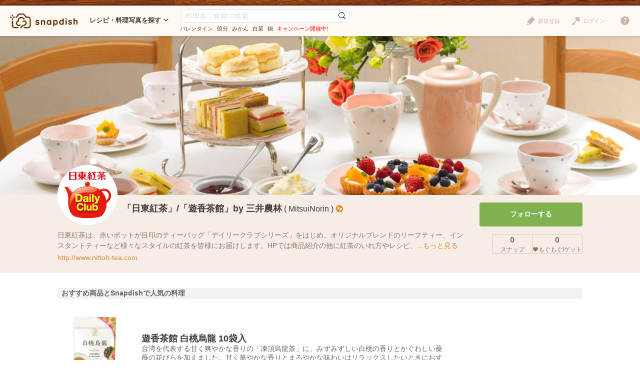

--- FILE ---
content_type: text/html; charset=UTF-8
request_url: https://snapdish.jp/user/MitsuiNorin
body_size: 14118
content:
<!DOCTYPE html>
<html lang="ja">
<head prefix="og: http://ogp.me/ns# fb: http://ogp.me/ns/fb# article: http://ogp.me/ns/article#">
<!-- Google Tag Manager -->
<link rel="stylesheet" href="/static/v4/pc/css/v3_pc.css?v=20160125"><link rel="stylesheet" href="/static/v4/pc/css/v4_pc.css?v=20230701"><link rel="stylesheet" href="/v3/pc/css/jquery-ui-1.10.4.custom.css?v=20151221"><style>.user-detail__count{color:#897364}.user__wrapper{background-color:#fff;padding:20px 0 20px}.user__title{color:#666;font-weight:bold;padding:2px 0 2px 8px;margin-bottom:15px;font-size:14px;background-color:#f2f2f2}.user__block{display:table;padding-bottom:10px}.user__block-image{display:table-cell;width:278px;padding-right:20px}.user__block-image img{width:258px}.user__block-image-product{display:table-cell;width:170px;padding-right:20px}.user__block-image-product img{width:150px}.user__block-text{display:table-cell;vertical-align:middle;width:514px;padding-right:20px}.user__block-text-product{display:table-cell;vertical-align:middle;width:630px;padding-right:20px}.user__block-text-upper{font-weight:bold;color:#423a35;font-size:18px}.user__block-text-upper a{color:#423a35}.user__block-text-upper a:hover{text-decoration:underline}.user__block-text-lower{color:#666;font-size:14px}.user__block-link{display:table-cell;vertical-align:bottom;width:258px}.user__block-link-relative{position:relative}.user__block-link a{display:block;width:100%;padding:8px 0;color:#d7893c;border:1px solid #d7893c;border-radius:4px;text-decoration:none;text-align:center}.user__block-link a:hover{background-color:#d7893c;color:#fff}.user__block-link a i{position:absolute;font-size:20px;top:50%;right:0;margin-top:-10px}.user__block-link a:hover i{color:#fff}.user__open-trigger{margin:20px 0;text-align:center}.user__open-trigger a{display:block;cursor:pointer;border:dashed 1px #999;color:#999;border-radius:5px;padding:20px 0}.user__open-trigger a:hover{background-color:#ebebeb;text-decoration:none}section.user__product{border-bottom:dashed 1px #b2b2b2;padding-top:15px}.user__products section.user__product:last-of-type{border-bottom:1px solid #fff}.article-list.list--user .article,.article-list.list--user .campaign,.article-list.list--user .product{width:258px;margin-right:6px}.article__image a{height:189px;background-repeat:no-repeat;position:relative;overflow:hidden}.article__image a img{position:absolute;top:50%;bottom:50%;margin:auto;height:auto}.article__user{margin-top:-22.5px;padding:0 15px}.article__user .user__icon img{width:45px;height:45px}.article__user .user__name{left:64px;bottom:1px}.article__summary{padding:6px 15px}.article__name a{color:#423a35}.article__name a:hover{text-decoration:underline}.article__recipe a{color:#d3a433}.article__count{right:15px}</style><script>(function(w,d,s,l,i){w[l]=w[l]||[];w[l].push({'gtm.start':new Date().getTime(),event:'gtm.js'});var f=d.getElementsByTagName(s)[0],j=d.createElement(s),dl=l!='dataLayer'?'&l='+l:'';j.async=true;j.src='https://www.googletagmanager.com/gtm.js?id='+i+dl;f.parentNode.insertBefore(j,f);})(window,document,'script','dataLayer','GTM-NHD5SB');</script>
<!-- End Google Tag Manager -->
<!-- Clarity tracking code for https://snapdish.jp/ -->
<script>(function(c,l,a,r,i,t,y){c[a]=c[a]||function(){(c[a].q=c[a].q||[]).push(arguments)};t=l.createElement(r);t.async=1;t.src="https://www.clarity.ms/tag/"+i+"?ref=bwt";y=l.getElementsByTagName(r)[0];y.parentNode.insertBefore(t,y);})(window,document,"clarity","script","hy4udg4wez");</script>
<!-- End Clarity tracking code for https://snapdish.jp/ -->
<meta charset="utf-8">
<!--[if lt IE 9]><meta http-equiv="X-UA-Compatible" content="IE=edge, chrome=1"><![endif]-->
<title>「日東紅茶」/「遊香茶館」by 三井農林(MitsuiNorin)さんのSnapdishの料理写真・レシピ投稿一覧</title>
<link title="SnapDish[お料理ニュース]" href="https://snapdish.jp/rss/pickup.rss" rel="alternate" type="application/rss+xml">
<meta name="description" content="「日東紅茶」/「遊香茶館」by 三井農林(MitsuiNorin)さんのSnapdishの料理写真・レシピ投稿一覧ページです。「日東紅茶は、赤いポットが目印のティーバッグ「デイリークラブシリーズ」をはじめ、オリジナルブレンドのリーフティー、インスタントティーなど様々なスタイルの紅茶を皆様にお届けします。HPでは商品紹介の他に紅茶のいれ方やレシピ、オリジナルキャラクター「くまのちゃたろう」と「ちゅう太」の楽しいページも公開しています。」">
<meta name="keywords" content="レシピ,料理,まとめ,アイデア,人気,無料,カメラ,アプリ,スナップディッシュ,すなっぷでぃっしゅ">
<meta name="author" content="Snapdish, Inc.">
<meta name="google-site-verification" content="xrWMCV-5fEnMbNZBZ5TzaJeQXB5SZu4NXX9jxadzGQI"/>
<meta name="apple-itunes-app" content="app-id=439571223">
<meta name="google-play-app" content="app-id=com.vuzz.snapdish">
<link rel="alternate" href="android-app://com.vuzz.snapdish/snapdish/profile?id=55079eb45936165f989343ff"/>
<link rel="alternate" href="ios-app://439571223/profile?id=55079eb45936165f989343ff"/>
<script type="application/ld+json">
{
"@context": "http://schema.org",
"@type": "WebSite",
"url": "https://snapdish.jp/",
"potentialAction": {
"@type": "SearchAction",
"target": "https://snapdish.jp/search/{keyword}",
"query-input": "required name=keyword"
}
}
</script>
<meta property="fb:pages" content="163376383715846"/>
<meta property="fb:app_id" content="167448629982262">
<meta property="og:title" content="「日東紅茶」/「遊香茶館」by 三井農林(MitsuiNorin)さんのSnapdishの料理写真・レシピ投稿一覧です。 | Snapdish[スナップディッシュ]">
<meta property="og:description" content="「日東紅茶」/「遊香茶館」by 三井農林(MitsuiNorin)さんのプロフィールです。「日東紅茶は、赤いポットが目印のティーバッグ「デイリークラブシリーズ」をはじめ、オリジナルブレンドのリーフティー、インスタントティーなど様々なスタイルの紅茶を皆様にお届けします。HPでは商品紹介の他に紅茶のいれ方やレシピ、オリジナルキャラクター「くまのちゃたろう」と「ちゅう太」の楽しいページも公開しています。」みんなのレシピ（作り方）・料理写真、まとめ投稿が2000万超。人気やお気に入りの料理アイデアを集めて、お料理の参考にできる。料理写真をおいしく加工できる無料カメラアプリで、自分のレシピや料理写真を記録・公開することもできる。">
<meta property="og:site_name" content="レシピと献立アイデア2900万皿のAI料理カメラアプリ | Snapdish">
<meta property="og:type" content="article">
<meta property="og:url" content="https://snapdish.jp/MitsuiNorin">
<meta property="og:image" content="https://s3-ap-northeast-1.amazonaws.com/snpd-tokyo-user-profile-icon/55079eb45936165f989343ff.jpg">
<meta name="twitter:site" content="@SnapDishJP">
<meta name="twitter:domain" content="https://snapdish.co/user/MitsuiNorin">
<script type="application/ld+json">
{
"@context": "https://schema.org",
"@type": "BreadcrumbList",
"itemListElement": [
{
"@type": "ListItem",
"position": 1,
"name": "ホーム",
"item": "https://snapdish.jp/"
}
,{
"@type": "ListItem",
"position": 2,
"name": "「「日東紅茶」/「遊香茶館」by 三井農林」さんの料理写真/レシピ",
"item": "https://snapdish.jp/user/MitsuiNorin"
}
]
}
</script>
<meta name="robots" content="noindex,nofollow">
<meta http-equiv="Pragma" content="no-cache">
<meta http-equiv="Cache-Control" content="no-cache">
<meta http-equiv="Expires" content="Thu, 01 Dec 1994 16:00:00 GMT">
<link title="「日東紅茶」/「遊香茶館」by 三井農林さんのレシピ投稿|Snapdish" href="https://snapdish.jp/user/55079eb45936165f989343ff/recipe.rss" rel="alternate" type="application/rss+xml">
<link title="「日東紅茶」/「遊香茶館」by 三井農林さんの料理写真投稿|Snapdish" href="https://snapdish.jp/user/55079eb45936165f989343ff.rss" rel="alternate" type="application/rss+xml">
<link rel="canonical" href="https://snapdish.jp/user/MitsuiNorin">
<link href='/osd.xml' rel='search' title='SnapDish' type='application/opensearchdescription+xml'>
<script>(function(i,s,o,g,r,a,m){i['GoogleAnalyticsObject']=r;i[r]=i[r]||function(){(i[r].q=i[r].q||[]).push(arguments)},i[r].l=1*new Date();a=s.createElement(o),m=s.getElementsByTagName(o)[0];a.async=1;a.src=g;m.parentNode.insertBefore(a,m)})(window,document,'script','//www.google-analytics.com/analytics.js','ga');ga('create','UA-39316611-15','auto');ga('require','displayfeatures');ga('set','dimension1','notlogin');ga('send','pageview',{'page':'/user/MitsuiNorin'});</script>
<!-- Facebook Pixel Code -->
<script>!function(f,b,e,v,n,t,s){if(f.fbq)return;n=f.fbq=function(){n.callMethod?n.callMethod.apply(n,arguments):n.queue.push(arguments)};if(!f._fbq)f._fbq=n;n.push=n;n.loaded=!0;n.version='2.0';n.queue=[];t=b.createElement(e);t.async=!0;t.src=v;s=b.getElementsByTagName(e)[0];s.parentNode.insertBefore(t,s)}(window,document,'script','https://connect.facebook.net/en_US/fbevents.js');fbq('init','843986018998617');fbq('track','PageView');</script>
<noscript><img height="1" width="1" style="display:none" src="https://www.facebook.com/tr?id=843986018998617&ev=PageView&noscript=1"/></noscript>
<!-- End Facebook Pixel Code -->
</head>
<body>
<!-- Google Tag Manager (noscript) -->
<noscript><iframe src="https://www.googletagmanager.com/ns.html?id=GTM-NHD5SB" height="0" width="0" style="display:none;visibility:hidden"></iframe></noscript>
<!-- End Google Tag Manager (noscript) -->
<script>fbq('track','ViewContent',{content_ids:'「日東紅茶」/「遊香茶館」by 三井農林(MitsuiNorin)さんのSnapdishの料理写真・レシピ投稿一覧'});</script>
<header class="header">
<div class="header__logo">
<a href="/" title="SnapDish Food Camera"></a>
</div>
<nav class="header__nav">
<div class="nav__title">レシピ・料理写真を探す<i class="icon-down-open-mini"></i></div>
<div class="nav__body">
<div class="nav__inner">
<div class="nav__group">
<div class="group__title"><i class="icon-sd-recipe"></i>人気と新着のレシピ・料理写真</div>
<ul class="group__list">
<li><a href="/popular/homemade">人気の手料理</a></li>
<li><a href="/popular/recipes">人気のレシピ</a></li>
<li><a href="/popular/cookedit">人気のつくフォト</a></li>
<li><a href="/officials">おすすめ公式アカウント</a></li>
<li><a href="/recently">みんなの新着料理</a></li>
</ul>
</div>
<div class="nav__group">
<div class="group__title"><i class="icon-sd-category02"></i>人気のカテゴリ</div>
<ul class="group__list">
<li><a href="/dir/1585">キャラ弁</a></li>
<li><a href="/dir/1767">旬野菜（夏）</a></li>
<li><a href="/dir/712">お弁当</a></li>
<li><a href="/dir/715">簡単料理</a></li>
<li><a href="/dir/716">ヘルシー/ダイエット</a></li>
<li><a href="/dir/717">節約料理</a></li>
</ul>
<ul class="group__list">
<li><a href="/dir/718">お菓子</a></li>
<li><a href="/dir/714">キャラクター</a></li>
<li><a href="/dir/713">お誕生日</a></li>
<li><a href="/dir/96">パスタ</a></li>
<li><a href="/dir/719">ケーキ</a></li>
<li class="nav__more"><a href="/dir/">カテゴリ一覧</a></li>
</ul>
</div>
<div class="nav__group">
<div class="group__title"><i class="icon-sd-book"></i>人気のレシピ・料理まとめ</div>
<ul class="group__list">
<li><a href="/books/695f64398ad79a541f6055a2/">旬を食べよう！みかん活用大辞典</a></li>
<li><a href="/books/694ce465103b988332793b01/">お正月太り解消！リセットごはん♪</a></li>
<li><a href="/books/694ce8fe723f14bf14a82512/">【第2弾】パーティーシーズンはチーズを楽</a></li>
<li><a href="/books/6943b3f8ca2b70ab18d9df4e/">知れば選びたくなる！【アメリカ産SSAP</a></li>
<li><a href="/books/6940eb6649fcb1b5f48ce3e3/">1年のご褒美♡贅沢おうちごはん♪</a></li>
<li class="nav__more"><a href="/books/">レシピ・料理まとめ一覧</a></li>
</ul>
</div>
</div>
</div>
</nav><!-- /.header__nav -->
<div class="header__search">
<div id="search-form" itemscope itemtype="http://schema.org/WebSite">
<meta itemprop="url" content="https://snapdish.jp/">
<form action="/search/" method="GET" itemprop="potentialAction" itemscope itemtype="http://schema.org/SearchAction">
<meta itemprop="target" content="https://snapdish.jp/search/?keyword={keyword}">
<input type="text" name="keyword" placeholder="料理名、食材で検索" value="" itemprop="query-input" required>
<button type="submit"><i class="icon-sd-search02"></i></button>
</form>
<div class="search__keyword">
<ul class="hdSeasonal">
<li class="word"><a href="/search/%E3%83%90%E3%83%AC%E3%83%B3%E3%82%BF%E3%82%A4%E3%83%B3" target="_blank">バレンタイン</a></li>
<li class="word"><a href="/search/%E7%AF%80%E5%88%86" target="_blank">節分</a></li>
<li class="word"><a href="/search/%E3%81%BF%E3%81%8B%E3%82%93" target="_blank">みかん</a></li>
<li class="word"><a href="/search/%E7%99%BD%E8%8F%9C" target="_blank">白菜</a></li>
<li class="word"><a href="/search/%E9%8D%8B" target="_blank">鍋</a></li>
</ul>
<div class="keyword__promotion"><a href="/officials/past/case/" class="jQ-track--click" data-track="campaign-page__header"><span style="color:red">キャンペーン開催中!</span></a></div>
</div>
</div>
</div><!-- /.header__search -->
<div class="header__menu">
<div class="header__login is-notlogin">
<a href="/login/" class="jQ-login"><i class="icon-sd-login"></i>ログイン</a>
</div>
<div class="header__signup is-notlogin">
<span class="jQ-signup">
<i class="icon-sd-signup"></i>新規登録
</span>
</div>
<div class="header__loginmenu">
<div class="header__mymenu is-login">
<img id="myicon" src="" alt=""><span class="mymenu__name jQ-myprofile-name"></span>
<div class="mymenu__body">
<ul class="mymenu__list">
<li><a href="/feed">フィード</a></li>
<li><a class="jQ-myprofile-link">プロフィール</a></li>
<li><a href="https://snapdish.jp/settings/">設定</a></li>
<li><a href="/plugin/me">プラグイン設定</a></li>
<li><span class="jQ-logout">ログアウト</span></li>
</ul>
</div>
</div>
</div>
</div>
<div class="header__help">
<i class="icon-sd-help"></i>
<div class="help__body">
<ul class="help__list">
<li><a href="https://corp.snapdish.jp/service/">Snapdishについて</a></li>
<li><a href="/get_app/">無料アプリをダウンロード</a></li>
<li class="separate"><a href="http://www.facebook.com/SnapDish" target="_blank">Facebook</a></li>
<li><a href="https://twitter.com/snapdish" target="_blank">Twitter</a></li>
<li><a href="https://jp.pinterest.com/snapdishfoodcam/">Pinterest</a></li>
<li class="separate"><a href="/privacy.html">プライバシー</a></li>
<li><a href="/terms.html">規約</a></li>
<li class="separate"><a href="/guideline.html">ガイドライン</a></li>
<li><a href="https://snapdish.zendesk.com/hc/ja" target="_blank">ヘルプ</a></li>
<li class="separate select-language jQ-selectLanguage--header">
Language : 日本語
<ul class="language__list">
<li class="jQ-lang--ja">日本語</li>
<li class="jQ-lang--en">English</li>
</ul>
</li>
</ul>
</div>
</div>
</header>
<div class="wrap">
<div id="contents" class="p-user">
<div class="user-image" style="background-image:url(https://s3-ap-northeast-1.amazonaws.com/snpd-tokyo-user-profile-cover/55079eb45936165f989343ff.jpg?1769027777.26)"></div>
<div class="user-detail">
<div class="user-detail__info">
<div class="user-detail__icon" style="width: 120px; height: 120px; overflow: hidden; border-radius: 50%; background-color: #ffffff;">
<img src="https://s3-ap-northeast-1.amazonaws.com/snpd-tokyo-user-profile-icon/55079eb45936165f989343ff.jpg" alt="「日東紅茶」/「遊香茶館」by 三井農林" title="「日東紅茶」/「遊香茶館」by 三井農林" style="width: 100%; height: 100%; object-fit: cover;" onerror="this.onerror=null; this.src='https://cdn.snapdish.co/photo/user/user_default_icon/small';">
</div>
<div class="user-detail__account">
<h1 class="user-detail__name">「日東紅茶」/「遊香茶館」by 三井農林</h1>
<div class="user-detail__screenname">( MitsuiNorin )</div>
<div class="user-detail__badge badge--official"><i class="icon-sd-chef"></i></div>
</div>
<div class="user-detail__bio">
日東紅茶は、赤いポットが目印のティーバッグ「デイリークラブシリーズ」をはじめ、オリジナルブレンドのリーフティー、インスタントティーなど様々なスタイルの紅茶を皆様にお届けします。HPでは商品紹介の他に紅茶のいれ方やレシピ、<a class="bio__more jQ-bio-more">...もっと見る</a><span class="bio__continuation is-hidden">オリジナルキャラクター「くまのちゃたろう」と「ちゅう太」の楽しいページも公開しています。</span>
</div>
<div class="user-detail__link">
<div class="link--url"><a href="http://www.nittoh-tea.com" target="_blank" rel="nofollow">http://www.nittoh-tea.com</a></div>
</div>
</div>
<div class="user-detail__btnarea">
<div class="user-detail__follow">
<div class="jQ-follow btn btn--middle btn--follow" data-uid="55079eb45936165f989343ff">フォローする</div>
</div>
<div class="user-detail__count">
<ul>
<li class="detail-count__post">
<span class="count">0</span><br>スナップ
</li>
<li class="detail-count__yummy">
<span class="count">0</span><br><i class="icon-sd-yummy"></i>もぐもぐ!ゲット
</li>
</ul>
</div>
</div>
</div><!-- /.user-detail -->
<div class="user__wrapper">
<div class="contents-body">
<div class="user__title">おすすめ商品とSnapdishで人気の料理</div>
<div class="user__products">
<section class="user__product">
<div class="user__block">
<div class="user__block-image-product"><a href="/p/5a8410ddb692b1065bcc2a4f"><img src="https://s3-ap-northeast-1.amazonaws.com/snpd-tokyo-official-product-img/5a8410ddb692b1065bcc2a4f_orig.jpg"></a></div>
<div class="user__block-text-product">
<div class="user__block-text-upper"><a href="/p/5a8410ddb692b1065bcc2a4f">遊香茶館 白桃烏龍 10袋入</a></div>
<div class="user__block-text-lower">台湾を代表する甘く爽やかな香りの「凍頂烏龍茶」に、みずみずしい白桃の香りとかぐわしい薔薇の花びらを加えました。甘く華やかな香りとまろやかな味わいはリラックスしたいときにおすすめです。アイスティーでもどうぞ。</div>
</div>
<div class="user__block-link">
<div class="user__block-link-relative"><a href="/p/5a8410ddb692b1065bcc2a4f">詳しく見る<i class="icon-right-open-mini"></i></a></div>
</div>
</div>
<div class="article-list list--user" data-endno="{ end_no }">
<article class="article jQ-check" data-did="5ac822404790180642c5eabb">
<div class="article__image">
<a href="/d/G1P4Da" target="_blank">
<img class="lazy" src="//snpd-tokyo-web.s3-ap-northeast-1.amazonaws.com/img/dummy.png" data-original="//cdn.snapdish.co/photo/dish/5ac822404790180642c5eabb/crop/340.webp" alt="「「日東紅茶」/「遊香茶館」by 三井農林」の「遊香茶館 白桃烏龍 10袋入」を使ったSnapdishユーザーさんの料理・レシピ写真:nononkoさんの苺大福　再び😁">
</a>
</div>
<div class="article__user">
<div class="user__icon">
<a href="/user/sakurakoaya31"><img src="//cdn.snapdish.co/photo/user/5257fffe6c1ba00adf35dcba/very_small" onerror="this.onerror=null; this.src='https://cdn.snapdish.co/photo/user/user_default_icon/small';"></a>
</div>
<div class="user__name"><a href="/user/sakurakoaya31">sakurako</a></div>
</div>
<div class="article__summary">
<div class="article__name" data-title="nononkoさんの苺大福　再び😁">
<a href="/d/G1P4Da" target="_blank">nononkoさんの苺大福　再び😁</a>
</div>
<div class="article__comments">またまた苺大福作りました😆😆💓
今回は桜の塩漬けで少...</div>
<div class="article__recipe">
<i class="icon-sd-recipe"></i>
<a href="/d/G1P4Da" target="_blank">レシピをチェック</a>
</div>
</div>
<div class="article__count">
<ul>
<li class="yummy"><i class="icon-sd-yummy"></i>193</li>
<li class="comment"><i class="icon-sd-comment"></i>9</li>
<li class="resnap"><i class="icon-sd-resnap"></i>58</li>
</ul>
</div>
<div class="article__btn">
<ul>
<li id="star-5ac822404790180642c5eabb" class="btn--star jQ-star" data-did="5ac822404790180642c5eabb"><i class="icon-sd-favorite"></i>保存</li>
<li id="yummy-5ac822404790180642c5eabb" class="btn--yummy jQ-yummy" data-did="5ac822404790180642c5eabb"><i class="icon-sd-yummy"></i></li>
</ul>
</div>
</article>
<article class="article jQ-check" data-did="5ab196b5fd541c066b97bddb">
<div class="article__image">
<a href="/d/OPKuLa" target="_blank">
<img class="lazy" src="//snpd-tokyo-web.s3-ap-northeast-1.amazonaws.com/img/dummy.png" data-original="//cdn.snapdish.co/photo/dish/5ab196b5fd541c066b97bddb/crop/340.webp" alt="「「日東紅茶」/「遊香茶館」by 三井農林」の「遊香茶館 白桃烏龍 10袋入」を使ったSnapdishユーザーさんの料理・レシピ写真:白桃烏龍 と💗マシュマロトースト💗">
</a>
</div>
<div class="article__user">
<div class="user__icon">
<a href="/user/usako55"><img src="//cdn.snapdish.co/photo/user/5496c4f14db9b006d6f55eba/very_small" onerror="this.onerror=null; this.src='https://cdn.snapdish.co/photo/user/user_default_icon/small';"></a>
</div>
<div class="user__name"><a href="/user/usako55">usako</a></div>
</div>
<div class="article__summary">
<div class="article__name" data-title="白桃烏龍 と💗マシュマロトースト💗">
<a href="/d/OPKuLa" target="_blank">白桃烏龍 と💗マシュマロトースト💗</a>
</div>
<div class="article__comments">薔薇🌹の香りの烏龍茶と
💗マシュマロトースト💗
気...</div>
</div>
<div class="article__count">
<ul>
<li class="yummy"><i class="icon-sd-yummy"></i>184</li>
<li class="comment"><i class="icon-sd-comment"></i>5</li>
<li class="resnap"><i class="icon-sd-resnap"></i>38</li>
</ul>
</div>
<div class="article__btn">
<ul>
<li id="star-5ab196b5fd541c066b97bddb" class="btn--star jQ-star" data-did="5ab196b5fd541c066b97bddb"><i class="icon-sd-favorite"></i>保存</li>
<li id="yummy-5ab196b5fd541c066b97bddb" class="btn--yummy jQ-yummy" data-did="5ab196b5fd541c066b97bddb"><i class="icon-sd-yummy"></i></li>
</ul>
</div>
</article>
<article class="article jQ-check" data-did="5aae4b28bde897066bc8b571">
<div class="article__image">
<a href="/d/i4mbma" target="_blank">
<img class="lazy" src="//snpd-tokyo-web.s3-ap-northeast-1.amazonaws.com/img/dummy.png" data-original="//cdn.snapdish.co/photo/dish/5aae4b28bde897066bc8b571/crop/340.webp" alt="「「日東紅茶」/「遊香茶館」by 三井農林」の「遊香茶館 白桃烏龍 10袋入」を使ったSnapdishユーザーさんの料理・レシピ写真:三井農林さんご提供『7種類の薫るお茶セット』モニター当選💫 今夜は＊白桃烏龍＊#欲張りワンプレート#車麩のステーキ玉ねぎグリル#絹豆腐と作り置きリメイクちぢみ">
</a>
</div>
<div class="article__user">
<div class="user__icon">
<a href="/user/chiaki3"><img src="//cdn.snapdish.co/photo/user/56eebb3f5445b106e0a2437f/very_small" onerror="this.onerror=null; this.src='https://cdn.snapdish.co/photo/user/user_default_icon/small';"></a>
</div>
<div class="user__name"><a href="/user/chiaki3">chiaki3（平川ちあき）</a></div>
</div>
<div class="article__summary">
<div class="article__name" data-title="三井農林さんご提供『7種類の薫るお茶セット』モニター当選💫 今夜は＊白桃烏龍＊#欲張りワンプレート#車麩のステーキ玉ねぎグリル#絹豆腐と作り置きリメイクちぢみ">
<a href="/d/i4mbma" target="_blank">三井農林さんご提供『7種類の薫るお茶セット』モニター当選💫 今夜は＊白桃烏龍＊#欲張りワンプレート#車麩のステーキ玉ねぎグリル#絹豆腐と作り置きリメイクちぢみ</a>
</div>
<div class="article__comments">今日は完全オフ日でした🏠✨
だぁれもいないけど🌚
誰か帰...</div>
<div class="article__recipe">
<i class="icon-sd-recipe"></i>
<a href="/d/i4mbma" target="_blank">レシピをチェック</a>
</div>
</div>
<div class="article__count">
<ul>
<li class="yummy"><i class="icon-sd-yummy"></i>164</li>
<li class="comment"><i class="icon-sd-comment"></i>3</li>
<li class="resnap"><i class="icon-sd-resnap"></i>43</li>
</ul>
</div>
<div class="article__btn">
<ul>
<li id="star-5aae4b28bde897066bc8b571" class="btn--star jQ-star" data-did="5aae4b28bde897066bc8b571"><i class="icon-sd-favorite"></i>保存</li>
<li id="yummy-5aae4b28bde897066bc8b571" class="btn--yummy jQ-yummy" data-did="5aae4b28bde897066bc8b571"><i class="icon-sd-yummy"></i></li>
</ul>
</div>
</article>
<article class="article jQ-check" data-did="5abc52beb795b0064a1335a9">
<div class="article__image">
<a href="/d/nW4uGa" target="_blank">
<img class="lazy" src="//snpd-tokyo-web.s3-ap-northeast-1.amazonaws.com/img/dummy.png" data-original="//cdn.snapdish.co/photo/dish/5abc52beb795b0064a1335a9/crop/340.webp" alt="「「日東紅茶」/「遊香茶館」by 三井農林」の「遊香茶館 白桃烏龍 10袋入」を使ったSnapdishユーザーさんの料理・レシピ写真:焦がしキャラメルの安納芋スイートポテトタルトとわらび餅のお茶セット(*^^*)">
</a>
</div>
<div class="article__user">
<div class="user__icon">
<a href="/user/sakurakoaya31"><img src="//cdn.snapdish.co/photo/user/5257fffe6c1ba00adf35dcba/very_small" onerror="this.onerror=null; this.src='https://cdn.snapdish.co/photo/user/user_default_icon/small';"></a>
</div>
<div class="user__name"><a href="/user/sakurakoaya31">sakurako</a></div>
</div>
<div class="article__summary">
<div class="article__name" data-title="焦がしキャラメルの安納芋スイートポテトタルトとわらび餅のお茶セット(*^^*)">
<a href="/d/nW4uGa" target="_blank">焦がしキャラメルの安納芋スイートポテトタルトとわらび餅のお茶セット(*^^*)</a>
</div>
<div class="article__comments">お芋のタルト、わらび餅と一緒に白桃烏龍茶と一緒に戴きました���...</div>
<div class="article__recipe">
<i class="icon-sd-recipe"></i>
<a href="/d/nW4uGa" target="_blank">レシピをチェック</a>
</div>
</div>
<div class="article__count">
<ul>
<li class="yummy"><i class="icon-sd-yummy"></i>139</li>
<li class="comment"><i class="icon-sd-comment"></i>7</li>
<li class="resnap"><i class="icon-sd-resnap"></i>45</li>
</ul>
</div>
<div class="article__btn">
<ul>
<li id="star-5abc52beb795b0064a1335a9" class="btn--star jQ-star" data-did="5abc52beb795b0064a1335a9"><i class="icon-sd-favorite"></i>保存</li>
<li id="yummy-5abc52beb795b0064a1335a9" class="btn--yummy jQ-yummy" data-did="5abc52beb795b0064a1335a9"><i class="icon-sd-yummy"></i></li>
</ul>
</div>
</article>
</div>
</section>
<section class="user__product">
<div class="user__block">
<div class="user__block-image-product"><a href="/p/5a84133ee2e1b80658a40854"><img src="https://s3-ap-northeast-1.amazonaws.com/snpd-tokyo-official-product-img/5a84133ee2e1b80658a40854_orig.jpg"></a></div>
<div class="user__block-text-product">
<div class="user__block-text-upper"><a href="/p/5a84133ee2e1b80658a40854">遊香茶館 マスカテルジャスミン 10袋入</a></div>
<div class="user__block-text-lower">緑茶にジャスミンの花を重ねて香り付けした「ジャスミン茶」。華やかなジャスミンの香りにフルーティーな白ワインの香りを加えました。からだを包み込むように広がる香りは、リフレッシュしたいときにおすすめです。アイスティーでもどうぞ。</div>
</div>
<div class="user__block-link">
<div class="user__block-link-relative"><a href="/p/5a84133ee2e1b80658a40854">詳しく見る<i class="icon-right-open-mini"></i></a></div>
</div>
</div>
<div class="article-list list--user" data-endno="{ end_no }">
<article class="article jQ-check" data-did="5aaa82f9d32230060f26343f">
<div class="article__image">
<a href="/d/54z5ma" target="_blank">
<img class="lazy" src="//snpd-tokyo-web.s3-ap-northeast-1.amazonaws.com/img/dummy.png" data-original="//cdn.snapdish.co/photo/dish/5aaa82f9d32230060f26343f/crop/340.webp" alt="「「日東紅茶」/「遊香茶館」by 三井農林」の「遊香茶館 マスカテルジャスミン 10袋入」を使ったSnapdishユーザーさんの料理・レシピ写真:三井農林さんご提供『7種類の薫るお茶セット』モニター当選💫 今夜は＊マスカテルジャスミン＊と有り物ワンプレートと手作りパン🥐✨ 煮物が荷物になってますけど🤭🤣💦">
</a>
</div>
<div class="article__user">
<div class="user__icon">
<a href="/user/chiaki3"><img src="//cdn.snapdish.co/photo/user/56eebb3f5445b106e0a2437f/very_small" onerror="this.onerror=null; this.src='https://cdn.snapdish.co/photo/user/user_default_icon/small';"></a>
</div>
<div class="user__name"><a href="/user/chiaki3">chiaki3（平川ちあき）</a></div>
</div>
<div class="article__summary">
<div class="article__name" data-title="三井農林さんご提供『7種類の薫るお茶セット』モニター当選💫 今夜は＊マスカテルジャスミン＊と有り物ワンプレートと手作りパン🥐✨ 煮物が荷物になってますけど🤭🤣💦">
<a href="/d/54z5ma" target="_blank">三井農林さんご提供『7種類の薫るお茶セット』モニター当選💫 今夜は＊マスカテルジャスミン＊と有り物ワンプレートと手作りパン🥐✨ 煮物が荷物になってますけど🤭🤣💦</a>
</div>
<div class="article__comments">今日はオフ日🏢通院後、母と次女と待ち合ってランチしたり職場...</div>
<div class="article__recipe">
<i class="icon-sd-recipe"></i>
<a href="/d/54z5ma" target="_blank">レシピをチェック</a>
</div>
</div>
<div class="article__count">
<ul>
<li class="yummy"><i class="icon-sd-yummy"></i>155</li>
<li class="comment"><i class="icon-sd-comment"></i>8</li>
<li class="resnap"><i class="icon-sd-resnap"></i>46</li>
</ul>
</div>
<div class="article__btn">
<ul>
<li id="star-5aaa82f9d32230060f26343f" class="btn--star jQ-star" data-did="5aaa82f9d32230060f26343f"><i class="icon-sd-favorite"></i>保存</li>
<li id="yummy-5aaa82f9d32230060f26343f" class="btn--yummy jQ-yummy" data-did="5aaa82f9d32230060f26343f"><i class="icon-sd-yummy"></i></li>
</ul>
</div>
</article>
<article class="article jQ-check" data-did="5a9bbc67218b2c065f7f6e33">
<div class="article__image">
<a href="/d/Djffva" target="_blank">
<img class="lazy" src="//snpd-tokyo-web.s3-ap-northeast-1.amazonaws.com/img/dummy.png" data-original="//cdn.snapdish.co/photo/dish/5a9bbc67218b2c065f7f6e33/crop/340.webp" alt="「「日東紅茶」/「遊香茶館」by 三井農林」の「遊香茶館 マスカテルジャスミン 10袋入」を使ったSnapdishユーザーさんの料理・レシピ写真:遊香茶館 マスカテル ジャスミン☕︎ ×    フィグオランジェ🥖">
</a>
</div>
<div class="article__user">
<div class="user__icon">
<a href="/user/usako55"><img src="//cdn.snapdish.co/photo/user/5496c4f14db9b006d6f55eba/very_small" onerror="this.onerror=null; this.src='https://cdn.snapdish.co/photo/user/user_default_icon/small';"></a>
</div>
<div class="user__name"><a href="/user/usako55">usako</a></div>
</div>
<div class="article__summary">
<div class="article__name" data-title="遊香茶館 マスカテル ジャスミン☕︎ ×    フィグオランジェ🥖">
<a href="/d/Djffva" target="_blank">遊香茶館 マスカテル ジャスミン☕︎ × フィグオランジェ🥖</a>
</div>
<div class="article__comments">ナッツとドライフルーツいっぱいの
田舎パン
焼きたてをこの時...</div>
</div>
<div class="article__count">
<ul>
<li class="yummy"><i class="icon-sd-yummy"></i>172</li>
<li class="comment"><i class="icon-sd-comment"></i>1</li>
<li class="resnap"><i class="icon-sd-resnap"></i>32</li>
</ul>
</div>
<div class="article__btn">
<ul>
<li id="star-5a9bbc67218b2c065f7f6e33" class="btn--star jQ-star" data-did="5a9bbc67218b2c065f7f6e33"><i class="icon-sd-favorite"></i>保存</li>
<li id="yummy-5a9bbc67218b2c065f7f6e33" class="btn--yummy jQ-yummy" data-did="5a9bbc67218b2c065f7f6e33"><i class="icon-sd-yummy"></i></li>
</ul>
</div>
</article>
<article class="article jQ-check" data-did="5aa32adae536270659d7e231">
<div class="article__image">
<a href="/d/iyPHPa" target="_blank">
<img class="lazy" src="//snpd-tokyo-web.s3-ap-northeast-1.amazonaws.com/img/dummy.png" data-original="//cdn.snapdish.co/photo/dish/5aa32adae536270659d7e231/crop/340.webp" alt="「「日東紅茶」/「遊香茶館」by 三井農林」の「遊香茶館 マスカテルジャスミン 10袋入」を使ったSnapdishユーザーさんの料理・レシピ写真:京都 高台寺 洛匠  『草わらびもち』とマスカテルジャスミン">
</a>
</div>
<div class="article__user">
<div class="user__icon">
<a href="/user/sakurakoaya31"><img src="//cdn.snapdish.co/photo/user/5257fffe6c1ba00adf35dcba/very_small" onerror="this.onerror=null; this.src='https://cdn.snapdish.co/photo/user/user_default_icon/small';"></a>
</div>
<div class="user__name"><a href="/user/sakurakoaya31">sakurako</a></div>
</div>
<div class="article__summary">
<div class="article__name" data-title="京都 高台寺 洛匠  『草わらびもち』とマスカテルジャスミン">
<a href="/d/iyPHPa" target="_blank">京都 高台寺 洛匠 『草わらびもち』とマスカテルジャスミン</a>
</div>
<div class="article__comments">先週、友人と祇園歌舞練場までお出掛け。
その帰りに京都ではち...</div>
</div>
<div class="article__count">
<ul>
<li class="yummy"><i class="icon-sd-yummy"></i>118</li>
<li class="comment"><i class="icon-sd-comment"></i>7</li>
<li class="resnap"><i class="icon-sd-resnap"></i>34</li>
</ul>
</div>
<div class="article__btn">
<ul>
<li id="star-5aa32adae536270659d7e231" class="btn--star jQ-star" data-did="5aa32adae536270659d7e231"><i class="icon-sd-favorite"></i>保存</li>
<li id="yummy-5aa32adae536270659d7e231" class="btn--yummy jQ-yummy" data-did="5aa32adae536270659d7e231"><i class="icon-sd-yummy"></i></li>
</ul>
</div>
</article>
<article class="article jQ-check" data-did="5a9d3738b7e9d5066ac63666">
<div class="article__image">
<a href="/d/0eGjra" target="_blank">
<img class="lazy" src="//snpd-tokyo-web.s3-ap-northeast-1.amazonaws.com/img/dummy.png" data-original="//cdn.snapdish.co/photo/dish/5a9d3738b7e9d5066ac63666/crop/340.webp" alt="「「日東紅茶」/「遊香茶館」by 三井農林」の「遊香茶館 マスカテルジャスミン 10袋入」を使ったSnapdishユーザーさんの料理・レシピ写真:全粒粉30%ハムたまチーズパン&amp;全粒粉&amp;ブラン35%レーズン胡桃山食🍞♪">
</a>
</div>
<div class="article__user">
<div class="user__icon">
<a href="/user/pikyu"><img src="//cdn.snapdish.co/photo/user/540b1aca9ac2e661ea7187c3/very_small" onerror="this.onerror=null; this.src='https://cdn.snapdish.co/photo/user/user_default_icon/small';"></a>
</div>
<div class="user__name"><a href="/user/pikyu">pikyu</a></div>
</div>
<div class="article__summary">
<div class="article__name" data-title="全粒粉30%ハムたまチーズパン&amp;全粒粉&amp;ブラン35%レーズン胡桃山食🍞♪">
<a href="/d/0eGjra" target="_blank">全粒粉30%ハムたまチーズパン&amp;全粒粉&amp;ブラン35%レーズン胡桃山食🍞♪</a>
</div>
<div class="article__comments">お茶セット頂きました😆♡
嬉しい〜🤣💕💕
カレーパ...</div>
</div>
<div class="article__count">
<ul>
<li class="yummy"><i class="icon-sd-yummy"></i>173</li>
<li class="comment"><i class="icon-sd-comment"></i>10</li>
<li class="resnap"><i class="icon-sd-resnap"></i>20</li>
</ul>
</div>
<div class="article__btn">
<ul>
<li id="star-5a9d3738b7e9d5066ac63666" class="btn--star jQ-star" data-did="5a9d3738b7e9d5066ac63666"><i class="icon-sd-favorite"></i>保存</li>
<li id="yummy-5a9d3738b7e9d5066ac63666" class="btn--yummy jQ-yummy" data-did="5a9d3738b7e9d5066ac63666"><i class="icon-sd-yummy"></i></li>
</ul>
</div>
</article>
</div>
</section>
<section class="user__product">
<div class="user__block">
<div class="user__block-image-product"><a href="/p/5a841a3f9c54b70667f6f732"><img src="https://s3-ap-northeast-1.amazonaws.com/snpd-tokyo-official-product-img/5a841a3f9c54b70667f6f732_orig.jpg"></a></div>
<div class="user__block-text-product">
<div class="user__block-text-upper"><a href="/p/5a841a3f9c54b70667f6f732">遊香茶館 チャイプアール 10袋入</a></div>
<div class="user__block-text-lower">後発酵茶の代表で熟成された特有の香りを持つ「プアール茶」。甘く濃厚な香りのシナモンと後味すっきりのジンジャーを加え、飲みやすい味わいに。食後はもちろん、ほっこりリラックスしたいときにおすすめです。ミルクを加えたアレンジでもどうぞ。</div>
</div>
<div class="user__block-link">
<div class="user__block-link-relative"><a href="/p/5a841a3f9c54b70667f6f732">詳しく見る<i class="icon-right-open-mini"></i></a></div>
</div>
</div>
<div class="article-list list--user" data-endno="{ end_no }">
<article class="article jQ-check" data-did="5aa33581d32230060f260aed">
<div class="article__image">
<a href="/d/D8ebqa" target="_blank">
<img class="lazy" src="//snpd-tokyo-web.s3-ap-northeast-1.amazonaws.com/img/dummy.png" data-original="//cdn.snapdish.co/photo/dish/5aa33581d32230060f260aed/crop/340.webp" alt="「「日東紅茶」/「遊香茶館」by 三井農林」の「遊香茶館 チャイプアール 10袋入」を使ったSnapdishユーザーさんの料理・レシピ写真:ひかりママさんのふわふわしっとり濃厚チョコマフィン❤️&amp;ホイップミルクたっぷりのチャイプーアール😘">
</a>
</div>
<div class="article__user">
<div class="user__icon">
<a href="/user/sakurakoaya31"><img src="//cdn.snapdish.co/photo/user/5257fffe6c1ba00adf35dcba/very_small" onerror="this.onerror=null; this.src='https://cdn.snapdish.co/photo/user/user_default_icon/small';"></a>
</div>
<div class="user__name"><a href="/user/sakurakoaya31">sakurako</a></div>
</div>
<div class="article__summary">
<div class="article__name" data-title="ひかりママさんのふわふわしっとり濃厚チョコマフィン❤️&amp;ホイップミルクたっぷりのチャイプーアール😘">
<a href="/d/D8ebqa" target="_blank">ひかりママさんのふわふわしっとり濃厚チョコマフィン❤️&amp;ホイップミルクたっぷりのチャイプーアール😘</a>
</div>
<div class="article__comments">ひかりママちゃんのノンバターで焼くチョコレートマフィン❤️暫...</div>
<div class="article__recipe">
<i class="icon-sd-recipe"></i>
<a href="/d/D8ebqa" target="_blank">レシピをチェック</a>
</div>
</div>
<div class="article__count">
<ul>
<li class="yummy"><i class="icon-sd-yummy"></i>163</li>
<li class="comment"><i class="icon-sd-comment"></i>3</li>
<li class="resnap"><i class="icon-sd-resnap"></i>52</li>
</ul>
</div>
<div class="article__btn">
<ul>
<li id="star-5aa33581d32230060f260aed" class="btn--star jQ-star" data-did="5aa33581d32230060f260aed"><i class="icon-sd-favorite"></i>保存</li>
<li id="yummy-5aa33581d32230060f260aed" class="btn--yummy jQ-yummy" data-did="5aa33581d32230060f260aed"><i class="icon-sd-yummy"></i></li>
</ul>
</div>
</article>
<article class="article jQ-check" data-did="5ab1b166fd541c066b97be4a">
<div class="article__image">
<a href="/d/Wqabba" target="_blank">
<img class="lazy" src="//snpd-tokyo-web.s3-ap-northeast-1.amazonaws.com/img/dummy.png" data-original="//cdn.snapdish.co/photo/dish/5ab1b166fd541c066b97be4a/crop/340.webp" alt="「「日東紅茶」/「遊香茶館」by 三井農林」の「遊香茶館 チャイプアール 10袋入」を使ったSnapdishユーザーさんの料理・レシピ写真:Rizmuさんのシャンピニオン🍄(全粒粉20%,胡桃入ver./チェダー入りver.)&amp;1歳児用低塩ミルク山食🍞とミルクチャイプアール☕♪">
</a>
</div>
<div class="article__user">
<div class="user__icon">
<a href="/user/pikyu"><img src="//cdn.snapdish.co/photo/user/540b1aca9ac2e661ea7187c3/very_small" onerror="this.onerror=null; this.src='https://cdn.snapdish.co/photo/user/user_default_icon/small';"></a>
</div>
<div class="user__name"><a href="/user/pikyu">pikyu</a></div>
</div>
<div class="article__summary">
<div class="article__name" data-title="Rizmuさんのシャンピニオン🍄(全粒粉20%,胡桃入ver./チェダー入りver.)&amp;1歳児用低塩ミルク山食🍞とミルクチャイプアール☕♪">
<a href="/d/Wqabba" target="_blank">Rizmuさんのシャンピニオン🍄(全粒粉20%,胡桃入ver./チェダー入りver.)&amp;1歳児用低塩ミルク山食🍞とミルクチャイプアール☕♪</a>
</div>
<div class="article__comments">大好きで何度も何度もしつこく焼いていたRizmuさんのシャン...</div>
</div>
<div class="article__count">
<ul>
<li class="yummy"><i class="icon-sd-yummy"></i>216</li>
<li class="comment"><i class="icon-sd-comment"></i>3</li>
<li class="resnap"><i class="icon-sd-resnap"></i>28</li>
</ul>
</div>
<div class="article__btn">
<ul>
<li id="star-5ab1b166fd541c066b97be4a" class="btn--star jQ-star" data-did="5ab1b166fd541c066b97be4a"><i class="icon-sd-favorite"></i>保存</li>
<li id="yummy-5ab1b166fd541c066b97be4a" class="btn--yummy jQ-yummy" data-did="5ab1b166fd541c066b97be4a"><i class="icon-sd-yummy"></i></li>
</ul>
</div>
</article>
<article class="article jQ-check" data-did="5aad11cb125bb106534e725d">
<div class="article__image">
<a href="/d/41540a" target="_blank">
<img class="lazy" src="//snpd-tokyo-web.s3-ap-northeast-1.amazonaws.com/img/dummy.png" data-original="//cdn.snapdish.co/photo/dish/5aad11cb125bb106534e725d/crop/340.webp" alt="「「日東紅茶」/「遊香茶館」by 三井農林」の「遊香茶館 チャイプアール 10袋入」を使ったSnapdishユーザーさんの料理・レシピ写真:三井農林さんご提供『7種類の薫るお茶セット』モニター当選💫 今夜は＊チャイプアール＊と春の健康志向ワンプレート#アイスプラントの効能#菊芋の効能#ビールをチャイプアール茶に置き換え#健康志向プレート#イヌリン#水溶性食物繊維">
</a>
</div>
<div class="article__user">
<div class="user__icon">
<a href="/user/chiaki3"><img src="//cdn.snapdish.co/photo/user/56eebb3f5445b106e0a2437f/very_small" onerror="this.onerror=null; this.src='https://cdn.snapdish.co/photo/user/user_default_icon/small';"></a>
</div>
<div class="user__name"><a href="/user/chiaki3">chiaki3（平川ちあき）</a></div>
</div>
<div class="article__summary">
<div class="article__name" data-title="三井農林さんご提供『7種類の薫るお茶セット』モニター当選💫 今夜は＊チャイプアール＊と春の健康志向ワンプレート#アイスプラントの効能#菊芋の効能#ビールをチャイプアール茶に置き換え#健康志向プレート#イヌリン#水溶性食物繊維">
<a href="/d/41540a" target="_blank">三井農林さんご提供『7種類の薫るお茶セット』モニター当選💫 今夜は＊チャイプアール＊と春の健康志向ワンプレート#アイスプラントの効能#菊芋の効能#ビールをチャイプアール茶に置き換え#健康志向プレート#イヌリン#水溶性食物繊維</a>
</div>
<div class="article__comments">今日はお友達とランチして
有楽町交通会館で八ヶ岳のお野菜を仕...</div>
<div class="article__recipe">
<i class="icon-sd-recipe"></i>
<a href="/d/41540a" target="_blank">レシピをチェック</a>
</div>
</div>
<div class="article__count">
<ul>
<li class="yummy"><i class="icon-sd-yummy"></i>135</li>
<li class="comment"><i class="icon-sd-comment"></i>6</li>
<li class="resnap"><i class="icon-sd-resnap"></i>36</li>
</ul>
</div>
<div class="article__btn">
<ul>
<li id="star-5aad11cb125bb106534e725d" class="btn--star jQ-star" data-did="5aad11cb125bb106534e725d"><i class="icon-sd-favorite"></i>保存</li>
<li id="yummy-5aad11cb125bb106534e725d" class="btn--yummy jQ-yummy" data-did="5aad11cb125bb106534e725d"><i class="icon-sd-yummy"></i></li>
</ul>
</div>
</article>
<article class="article jQ-check" data-did="5ab7459e6ae5c30645a99c97">
<div class="article__image">
<a href="/d/z0uDua" target="_blank">
<img class="lazy" src="//snpd-tokyo-web.s3-ap-northeast-1.amazonaws.com/img/dummy.png" data-original="//cdn.snapdish.co/photo/dish/5ab7459e6ae5c30645a99c97/crop/340.webp" alt="「「日東紅茶」/「遊香茶館」by 三井農林」の「遊香茶館 チャイプアール 10袋入」を使ったSnapdishユーザーさんの料理・レシピ写真:アイスチャイプーアル♫">
</a>
</div>
<div class="article__user">
<div class="user__icon">
<a href="/user/hsuekichi"><img src="//cdn.snapdish.co/photo/user/5668488181cfcf0644993aa1/very_small" onerror="this.onerror=null; this.src='https://cdn.snapdish.co/photo/user/user_default_icon/small';"></a>
</div>
<div class="user__name"><a href="/user/hsuekichi">ふじこ</a></div>
</div>
<div class="article__summary">
<div class="article__name" data-title="アイスチャイプーアル♫">
<a href="/d/z0uDua" target="_blank">アイスチャイプーアル♫</a>
</div>
<div class="article__comments">プレーンとシナモンのドーナツにアイスのチャイプーアル♡
昼下...</div>
</div>
<div class="article__count">
<ul>
<li class="yummy"><i class="icon-sd-yummy"></i>218</li>
<li class="comment"><i class="icon-sd-comment"></i>1</li>
<li class="resnap"><i class="icon-sd-resnap"></i>21</li>
</ul>
</div>
<div class="article__btn">
<ul>
<li id="star-5ab7459e6ae5c30645a99c97" class="btn--star jQ-star" data-did="5ab7459e6ae5c30645a99c97"><i class="icon-sd-favorite"></i>保存</li>
<li id="yummy-5ab7459e6ae5c30645a99c97" class="btn--yummy jQ-yummy" data-did="5ab7459e6ae5c30645a99c97"><i class="icon-sd-yummy"></i></li>
</ul>
</div>
</article>
</div>
</section>
<section class="user__product">
<div class="user__block">
<div class="user__block-image-product"><a href="/p/5a84044f81aba2067330f9bc"><img src="https://s3-ap-northeast-1.amazonaws.com/snpd-tokyo-official-product-img/5a84044f81aba2067330f9bc_orig.jpg"></a></div>
<div class="user__block-text-product">
<div class="user__block-text-upper"><a href="/p/5a84044f81aba2067330f9bc">フルーツブーケ バラエティパック 8袋入</a></div>
<div class="user__block-text-lower">4種のフルーツハーブティーを2袋ずつアソートしました。気分に合わせてお楽しみください。
◆【レッドフルーツ】/ ローズヒップ、ハイビスカスにアップルやベリーの果実感が加わった甘酸っぱい味わい。
◆【リフレッシュハート】/ アップルにハイビスカスやローズがほんのりアクセント。爽やかなレモンの香り。
◆【ジンジャーレモン】/ レモンが香るハーブにジンジャーがアクセント。すっきりと爽やかな味わい。
◆【アップルスプラッシュ】/ 口の中ではじけるような、果汁感あふれるアップルの甘酸っぱいおいしさ。</div>
</div>
<div class="user__block-link">
<div class="user__block-link-relative"><a href="/p/5a84044f81aba2067330f9bc">詳しく見る<i class="icon-right-open-mini"></i></a></div>
</div>
</div>
<div class="article-list list--user" data-endno="{ end_no }">
<article class="article jQ-check" data-did="5aa48f1ac25a3e064c6794b4">
<div class="article__image">
<a href="/d/z1OSGa" target="_blank">
<img class="lazy" src="//snpd-tokyo-web.s3-ap-northeast-1.amazonaws.com/img/dummy.png" data-original="//cdn.snapdish.co/photo/dish/5aa48f1ac25a3e064c6794b4/crop/340.webp" alt="「「日東紅茶」/「遊香茶館」by 三井農林」の「フルーツブーケ バラエティパック 8袋入」を使ったSnapdishユーザーさんの料理・レシピ写真:材料3つで、ふわしゅわホワイトチョコのミルキースフレチーズケーキ 林檎コンポート入り😋💕💕">
</a>
</div>
<div class="article__user">
<div class="user__icon">
<a href="/user/sakurakoaya31"><img src="//cdn.snapdish.co/photo/user/5257fffe6c1ba00adf35dcba/very_small" onerror="this.onerror=null; this.src='https://cdn.snapdish.co/photo/user/user_default_icon/small';"></a>
</div>
<div class="user__name"><a href="/user/sakurakoaya31">sakurako</a></div>
</div>
<div class="article__summary">
<div class="article__name" data-title="材料3つで、ふわしゅわホワイトチョコのミルキースフレチーズケーキ 林檎コンポート入り😋💕💕">
<a href="/d/z1OSGa" target="_blank">材料3つで、ふわしゅわホワイトチョコのミルキースフレチーズケーキ 林檎コンポート入り😋💕💕</a>
</div>
<div class="article__comments">林檎とクリームチーズの消費に簡単スフレチーズケーキのおやつ���...</div>
<div class="article__recipe">
<i class="icon-sd-recipe"></i>
<a href="/d/z1OSGa" target="_blank">レシピをチェック</a>
</div>
</div>
<div class="article__count">
<ul>
<li class="yummy"><i class="icon-sd-yummy"></i>179</li>
<li class="comment"><i class="icon-sd-comment"></i>7</li>
<li class="resnap"><i class="icon-sd-resnap"></i>62</li>
</ul>
</div>
<div class="article__btn">
<ul>
<li id="star-5aa48f1ac25a3e064c6794b4" class="btn--star jQ-star" data-did="5aa48f1ac25a3e064c6794b4"><i class="icon-sd-favorite"></i>保存</li>
<li id="yummy-5aa48f1ac25a3e064c6794b4" class="btn--yummy jQ-yummy" data-did="5aa48f1ac25a3e064c6794b4"><i class="icon-sd-yummy"></i></li>
</ul>
</div>
</article>
<article class="article jQ-check" data-did="5a9b2fb4d38b7515e38f29b9">
<div class="article__image">
<a href="/d/PaHjWa" target="_blank">
<img class="lazy" src="//snpd-tokyo-web.s3-ap-northeast-1.amazonaws.com/img/dummy.png" data-original="//cdn.snapdish.co/photo/dish/5a9b2fb4d38b7515e38f29b9/crop/340.webp" alt="「「日東紅茶」/「遊香茶館」by 三井農林」の「フルーツブーケ バラエティパック 8袋入」を使ったSnapdishユーザーさんの料理・レシピ写真:シナモンレーズンスコーン&amp;紅茶♡">
</a>
</div>
<div class="article__user">
<div class="user__icon">
<a href="/user/hanatana"><img src="//cdn.snapdish.co/photo/user/53c4658eab4eaa48f4f22128/very_small" onerror="this.onerror=null; this.src='https://cdn.snapdish.co/photo/user/user_default_icon/small';"></a>
</div>
<div class="user__name"><a href="/user/hanatana">ハナたな</a></div>
</div>
<div class="article__summary">
<div class="article__name" data-title="シナモンレーズンスコーン&amp;紅茶♡">
<a href="/d/PaHjWa" target="_blank">シナモンレーズンスコーン&amp;紅茶♡</a>
</div>
<div class="article__comments">紅茶のお供✨言えば、
やはりスコーンは外せないですよねー♡
...</div>
</div>
<div class="article__count">
<ul>
<li class="yummy"><i class="icon-sd-yummy"></i>156</li>
<li class="comment"><i class="icon-sd-comment"></i>1</li>
<li class="resnap"><i class="icon-sd-resnap"></i>44</li>
</ul>
</div>
<div class="article__btn">
<ul>
<li id="star-5a9b2fb4d38b7515e38f29b9" class="btn--star jQ-star" data-did="5a9b2fb4d38b7515e38f29b9"><i class="icon-sd-favorite"></i>保存</li>
<li id="yummy-5a9b2fb4d38b7515e38f29b9" class="btn--yummy jQ-yummy" data-did="5a9b2fb4d38b7515e38f29b9"><i class="icon-sd-yummy"></i></li>
</ul>
</div>
</article>
<article class="article jQ-check" data-did="5aa25f881e1521065a5c10a1">
<div class="article__image">
<a href="/d/8vDiva" target="_blank">
<img class="lazy" src="//snpd-tokyo-web.s3-ap-northeast-1.amazonaws.com/img/dummy.png" data-original="//cdn.snapdish.co/photo/dish/5aa25f881e1521065a5c10a1/crop/340.webp" alt="「「日東紅茶」/「遊香茶館」by 三井農林」の「フルーツブーケ バラエティパック 8袋入」を使ったSnapdishユーザーさんの料理・レシピ写真:るん♪の料理 HMで焼きっぱなし🥕ニンジンジャーケーキ♪とお茶🍵♪">
</a>
</div>
<div class="article__user">
<div class="user__icon">
<a href="/user/fb4445161016770"><img src="//cdn.snapdish.co/photo/user/56fa7d9730cd7b07133ce749/very_small" onerror="this.onerror=null; this.src='https://cdn.snapdish.co/photo/user/user_default_icon/small';"></a>
</div>
<div class="user__name"><a href="/user/fb4445161016770">るん♪</a></div>
</div>
<div class="article__summary">
<div class="article__name" data-title="るん♪の料理 HMで焼きっぱなし🥕ニンジンジャーケーキ♪とお茶🍵♪">
<a href="/d/8vDiva" target="_blank">るん♪の料理 HMで焼きっぱなし🥕ニンジンジャーケーキ♪とお茶🍵♪</a>
</div>
<div class="article__comments">生姜シロップを作ったあとの生姜を使ってニンジンケーキ🥕✨シ...</div>
<div class="article__recipe">
<i class="icon-sd-recipe"></i>
<a href="/d/8vDiva" target="_blank">レシピをチェック</a>
</div>
</div>
<div class="article__count">
<ul>
<li class="yummy"><i class="icon-sd-yummy"></i>148</li>
<li class="comment"><i class="icon-sd-comment"></i>5</li>
<li class="resnap"><i class="icon-sd-resnap"></i>29</li>
</ul>
</div>
<div class="article__btn">
<ul>
<li id="star-5aa25f881e1521065a5c10a1" class="btn--star jQ-star" data-did="5aa25f881e1521065a5c10a1"><i class="icon-sd-favorite"></i>保存</li>
<li id="yummy-5aa25f881e1521065a5c10a1" class="btn--yummy jQ-yummy" data-did="5aa25f881e1521065a5c10a1"><i class="icon-sd-yummy"></i></li>
</ul>
</div>
</article>
<article class="article jQ-check" data-did="5aac590ff1291206534fc4eb">
<div class="article__image">
<a href="/d/qG8nOa" target="_blank">
<img class="lazy" src="//snpd-tokyo-web.s3-ap-northeast-1.amazonaws.com/img/dummy.png" data-original="//cdn.snapdish.co/photo/dish/5aac590ff1291206534fc4eb/crop/340.webp" alt="「「日東紅茶」/「遊香茶館」by 三井農林」の「フルーツブーケ バラエティパック 8袋入」を使ったSnapdishユーザーさんの料理・レシピ写真:日東紅茶 Redfruit レッドフルーツティーとメープルロールケーキ 週末の朝♫">
</a>
</div>
<div class="article__user">
<div class="user__icon">
<a href="/user/usako55"><img src="//cdn.snapdish.co/photo/user/5496c4f14db9b006d6f55eba/very_small" onerror="this.onerror=null; this.src='https://cdn.snapdish.co/photo/user/user_default_icon/small';"></a>
</div>
<div class="user__name"><a href="/user/usako55">usako</a></div>
</div>
<div class="article__summary">
<div class="article__name" data-title="日東紅茶 Redfruit レッドフルーツティーとメープルロールケーキ 週末の朝♫">
<a href="/d/qG8nOa" target="_blank">日東紅茶 Redfruit レッドフルーツティーとメープルロールケーキ 週末の朝♫</a>
</div>
<div class="article__comments">ゆっくり起きてからの〜〜
たっぷりハーブティー💓</div>
</div>
<div class="article__count">
<ul>
<li class="yummy"><i class="icon-sd-yummy"></i>156</li>
<li class="comment"><i class="icon-sd-comment"></i>1</li>
<li class="resnap"><i class="icon-sd-resnap"></i>25</li>
</ul>
</div>
<div class="article__btn">
<ul>
<li id="star-5aac590ff1291206534fc4eb" class="btn--star jQ-star" data-did="5aac590ff1291206534fc4eb"><i class="icon-sd-favorite"></i>保存</li>
<li id="yummy-5aac590ff1291206534fc4eb" class="btn--yummy jQ-yummy" data-did="5aac590ff1291206534fc4eb"><i class="icon-sd-yummy"></i></li>
</ul>
</div>
</article>
</div>
</section>
<section class="user__product">
<div class="user__block">
<div class="user__block-image-product"><a href="/p/555c0d08dba20657bb57be2d"><img src="https://s3-ap-northeast-1.amazonaws.com/snpd-tokyo-official-product-img/555c0d08dba20657bb57be2d_orig.jpg"></a></div>
<div class="user__block-text-product">
<div class="user__block-text-upper"><a href="/p/555c0d08dba20657bb57be2d">日東紅茶 デイリークラブ25袋入り</a></div>
<div class="user__block-text-lower">香り高いスリランカのハイグロウンとコクのあるインドのアッサムをいかしてバランスよくブレンドしました。豊かな香りと味わいは、ストレートティーはもちろん、ミルクティーにもおすすめです。</div>
</div>
<div class="user__block-link">
<div class="user__block-link-relative"><a href="/p/555c0d08dba20657bb57be2d">詳しく見る<i class="icon-right-open-mini"></i></a></div>
</div>
</div>
<div class="article-list list--user" data-endno="{ end_no }">
<article class="article jQ-check" data-did="5e6474ddee6a8306a07514df">
<div class="article__image">
<a href="/d/a4ezGa" target="_blank">
<img class="lazy" src="//snpd-tokyo-web.s3-ap-northeast-1.amazonaws.com/img/dummy.png" data-original="//cdn.snapdish.co/photo/dish/5e6474ddee6a8306a07514df/crop/340.webp" alt="「「日東紅茶」/「遊香茶館」by 三井農林」の「日東紅茶 デイリークラブ25袋入り」を使ったSnapdishユーザーさんの料理・レシピ写真:紅茶と胡桃のパン">
</a>
</div>
<div class="article__user">
<div class="user__icon">
<a href="/user/Kusukus"><img src="//cdn.snapdish.co/photo/user/5273acb74a90a10f75582f0b/very_small" onerror="this.onerror=null; this.src='https://cdn.snapdish.co/photo/user/user_default_icon/small';"></a>
</div>
<div class="user__name"><a href="/user/Kusukus">真希</a></div>
</div>
<div class="article__summary">
<div class="article__name" data-title="紅茶と胡桃のパン">
<a href="/d/a4ezGa" target="_blank">紅茶と胡桃のパン</a>
</div>
<div class="article__comments">きのう焼いた#朝ごパン
紅茶を仕込み水に使った胡桃パンです...</div>
<div class="article__recipe">
<i class="icon-sd-recipe"></i>
<a href="/d/a4ezGa" target="_blank">レシピをチェック</a>
</div>
</div>
<div class="article__count">
<ul>
<li class="yummy"><i class="icon-sd-yummy"></i>161</li>
<li class="comment"><i class="icon-sd-comment"></i>7</li>
<li class="resnap"><i class="icon-sd-resnap"></i>40</li>
</ul>
</div>
<div class="article__btn">
<ul>
<li id="star-5e6474ddee6a8306a07514df" class="btn--star jQ-star" data-did="5e6474ddee6a8306a07514df"><i class="icon-sd-favorite"></i>保存</li>
<li id="yummy-5e6474ddee6a8306a07514df" class="btn--yummy jQ-yummy" data-did="5e6474ddee6a8306a07514df"><i class="icon-sd-yummy"></i></li>
</ul>
</div>
</article>
<article class="article jQ-check" data-did="5aa51e25c25a3e064c6798e3">
<div class="article__image">
<a href="/d/ez8G1a" target="_blank">
<img class="lazy" src="//snpd-tokyo-web.s3-ap-northeast-1.amazonaws.com/img/dummy.png" data-original="//cdn.snapdish.co/photo/dish/5aa51e25c25a3e064c6798e3/crop/340.webp" alt="「「日東紅茶」/「遊香茶館」by 三井農林」の「日東紅茶 デイリークラブ25袋入り」を使ったSnapdishユーザーさんの料理・レシピ写真:クリームチーズとストロベリーのマフィン🍓
#ホットケーキミックス #HM #いちご">
</a>
</div>
<div class="article__user">
<div class="user__icon">
<a href="/user/bchanbko"><img src="//cdn.snapdish.co/photo/user/51b18321b1e7430cb431d7a7/very_small" onerror="this.onerror=null; this.src='https://cdn.snapdish.co/photo/user/user_default_icon/small';"></a>
</div>
<div class="user__name"><a href="/user/bchanbko">Bちゃん</a></div>
</div>
<div class="article__summary">
<div class="article__name" data-title="クリームチーズとストロベリーのマフィン🍓
#ホットケーキミックス #HM #いちご">
<a href="/d/ez8G1a" target="_blank">クリームチーズとストロベリーのマフィン🍓
#ホットケーキミックス #HM #いちご</a>
</div>
<div class="article__comments">今日は、日曜日♪子供達と楽しいひとときを紅茶とマフィン🍓で...</div>
</div>
<div class="article__count">
<ul>
<li class="yummy"><i class="icon-sd-yummy"></i>128</li>
<li class="comment"><i class="icon-sd-comment"></i>3</li>
<li class="resnap"><i class="icon-sd-resnap"></i>31</li>
</ul>
</div>
<div class="article__btn">
<ul>
<li id="star-5aa51e25c25a3e064c6798e3" class="btn--star jQ-star" data-did="5aa51e25c25a3e064c6798e3"><i class="icon-sd-favorite"></i>保存</li>
<li id="yummy-5aa51e25c25a3e064c6798e3" class="btn--yummy jQ-yummy" data-did="5aa51e25c25a3e064c6798e3"><i class="icon-sd-yummy"></i></li>
</ul>
</div>
</article>
<article class="article jQ-check" data-did="5579a77fdbeeb7466876ea14">
<div class="article__image">
<a href="/d/PqbL4a" target="_blank">
<img class="lazy" src="//snpd-tokyo-web.s3-ap-northeast-1.amazonaws.com/img/dummy.png" data-original="//cdn.snapdish.co/photo/dish/5579a77fdbeeb7466876ea14/crop/340.webp" alt="「「日東紅茶」/「遊香茶館」by 三井農林」の「日東紅茶 デイリークラブ25袋入り」を使ったSnapdishユーザーさんの料理・レシピ写真:抹茶オレオマフィン✨ミントアイスティー✨">
</a>
</div>
<div class="article__user">
<div class="user__icon">
<a href="/user/riskycat"><img src="//cdn.snapdish.co/photo/user/52cfa8855a3747194d03d861/very_small" onerror="this.onerror=null; this.src='https://cdn.snapdish.co/photo/user/user_default_icon/small';"></a>
</div>
<div class="user__name"><a href="/user/riskycat">ゆかり</a></div>
</div>
<div class="article__summary">
<div class="article__name" data-title="抹茶オレオマフィン✨ミントアイスティー✨">
<a href="/d/PqbL4a" target="_blank">抹茶オレオマフィン✨ミントアイスティー✨</a>
</div>
<div class="article__comments">夜な夜なお菓子作り…😂🌀</div>
</div>
<div class="article__count">
<ul>
<li class="yummy"><i class="icon-sd-yummy"></i>184</li>
<li class="comment"><i class="icon-sd-comment"></i>12</li>
<li class="resnap"><i class="icon-sd-resnap"></i>13</li>
</ul>
</div>
<div class="article__btn">
<ul>
<li id="star-5579a77fdbeeb7466876ea14" class="btn--star jQ-star" data-did="5579a77fdbeeb7466876ea14"><i class="icon-sd-favorite"></i>保存</li>
<li id="yummy-5579a77fdbeeb7466876ea14" class="btn--yummy jQ-yummy" data-did="5579a77fdbeeb7466876ea14"><i class="icon-sd-yummy"></i></li>
</ul>
</div>
</article>
<article class="article jQ-check" data-did="5ab83fbb897a17065f502989">
<div class="article__image">
<a href="/d/8yDDHa" target="_blank">
<img class="lazy" src="//snpd-tokyo-web.s3-ap-northeast-1.amazonaws.com/img/dummy.png" data-original="//cdn.snapdish.co/photo/dish/5ab83fbb897a17065f502989/crop/340.webp" alt="「「日東紅茶」/「遊香茶館」by 三井農林」の「日東紅茶 デイリークラブ25袋入り」を使ったSnapdishユーザーさんの料理・レシピ写真:レモンタルト🍋別shot version part2 笑笑♪😁">
</a>
</div>
<div class="article__user">
<div class="user__icon">
<a href="/user/pr010ina3n0a4d"><img src="//cdn.snapdish.co/photo/user/54f79f1c7c3fca720c2dad85/very_small" onerror="this.onerror=null; this.src='https://cdn.snapdish.co/photo/user/user_default_icon/small';"></a>
</div>
<div class="user__name"><a href="/user/pr010ina3n0a4d">gonta*</a></div>
</div>
<div class="article__summary">
<div class="article__name" data-title="レモンタルト🍋別shot version part2 笑笑♪😁">
<a href="/d/8yDDHa" target="_blank">レモンタルト🍋別shot version part2 笑笑♪😁</a>
</div>
<div class="article__comments">しつこいですが、これで最後です 笑笑♪😁
ほんのすこし...</div>
<div class="article__recipe">
<i class="icon-sd-recipe"></i>
<a href="/d/8yDDHa" target="_blank">レシピをチェック</a>
</div>
</div>
<div class="article__count">
<ul>
<li class="yummy"><i class="icon-sd-yummy"></i>116</li>
<li class="comment"><i class="icon-sd-comment"></i>1</li>
<li class="resnap"><i class="icon-sd-resnap"></i>18</li>
</ul>
</div>
<div class="article__btn">
<ul>
<li id="star-5ab83fbb897a17065f502989" class="btn--star jQ-star" data-did="5ab83fbb897a17065f502989"><i class="icon-sd-favorite"></i>保存</li>
<li id="yummy-5ab83fbb897a17065f502989" class="btn--yummy jQ-yummy" data-did="5ab83fbb897a17065f502989"><i class="icon-sd-yummy"></i></li>
</ul>
</div>
</article>
</div>
</section>
</div>
<div class="user__title">関連するまとめ記事</div>
<div class="user-books">
<section class="user-books__book">
<div class="user-books__image">
<a href="/books/5a9cecb1512d7706e250062a" style="background-image:url(//s3-ap-northeast-1.amazonaws.com/snpd-books-images/5a9cecb1512d7706e250062a_20180309100509.png)"></a>
</div>
<div class="user-books__summary">
<div class="user-books__title"><a href="/books/5a9cecb1512d7706e250062a">【香りのお茶だから】頑張る毎日にゆとりチャージ。「遊香茶館」「フルーツブーケ」が幸せ過ぎる！</div>
<div class="user-books__arrow">
<a href="/books/5a9cecb1512d7706e250062a"><div class="arrow"></div></a>
</div>
</div>
<div class="user-books__detail">
<div class="user-books__count">
<i class="icon-sd-yummy"></i>1288
</div>
<div class="user-books__account">by 「日東紅茶」/「遊香茶館」by 三井農林</div>
</div>
</section>
<section class="user-books__book">
<div class="user-books__image">
<a href="/books/5a7d0b0142bece06deccc1aa" style="background-image:url(//s3-ap-northeast-1.amazonaws.com/snpd-books-images/5a7d0b0142bece06deccc1aa_20180313093014.jpg)"></a>
</div>
<div class="user-books__summary">
<div class="user-books__title"><a href="/books/5a7d0b0142bece06deccc1aa">“香りのお茶”で一日にリズムをつける！主婦「もぐ子」と会社員「もぐ美」のストーリー♡</div>
<div class="user-books__arrow">
<a href="/books/5a7d0b0142bece06deccc1aa"><div class="arrow"></div></a>
</div>
</div>
<div class="user-books__detail">
<div class="user-books__count">
<i class="icon-sd-yummy"></i>0
</div>
<div class="user-books__account">by 「日東紅茶」/「遊香茶館」by 三井農林</div>
</div>
</section>
</div>
</div><!-- /#contents -->
<div id="pagetop"></div>
</div>
<div class="about-snapdish">
<div class="about-snapdish__inner">
<div class="about-snapdish__recipe">
<div class="about-snapdish__image"><img class="lazy" src="/v3/pc/img/dummy.png" data-original="/static/v4/pc/img/index/img_about_recipe.jpg" alt=""></div>
<p>2000万皿以上の料理とレシピが大集合。<br>みんなの料理写真で、<br>お料理がひらめく、楽しくなる</p>
</div>
<div class="about-snapdish__yummy">
<div class="about-snapdish__image"><img class="lazy" src="/v3/pc/img/dummy.png" data-original="/static/v4/pc/img/index/img_about_yummy.jpg" alt=""></div>
<p>後から見たい料理写真やレシピは、<br><i class="icon-sd-yummy"></i>で気軽にチェック<br><i class="icon-sd-favorite"></i>でお気に入りリストに追加</p>
</div>
<div class="about-snapdish__follow">
<div class="about-snapdish__image"><img class="lazy" src="/v3/pc/img/dummy.png" data-original="/static/v4/pc/img/index/img_about_follow.jpg" alt=""></div>
<p>ユーザーをフォローすると、<br>フィードに新しい料理とレシピの<br>アイディアがどんどん届く</p>
</div>
</div>
<div class="btn-area">
<div class="btn btn--primary btn--large jQ-signup">新規登録(無料)</div>
</div>
</div>
<footer class="footer">
<div class="footer__inner">
<div class="footer__column column--logo">
<div class="footer__logo">
<a href="/">レシピとお料理がひらめくSnapDish</a>
</div>
<select class="jQ-selectLanguage select-lang">
<option value="ja" selected>日本語</option>
<option value="en">英語</option>
</select>
<p class="copy"><small>© Snapdish, Inc.</small></p>
</div>
<div class="footer__column column--nav">
<div class="column__title">レシピ・料理写真を見つける</div>
<ul class="nav-list">
<li class="nav__link"><a href="/books/">レシピ・料理のまとめ</a></li>
<li class="nav__link"><a href="/popular/homemade">人気のレシピ・料理写真</a></li>
<li class="nav__link"><a href="/EditorsPickJP">おすすめレシピ・料理写真</a></li>
<li class="nav__link"><a href="/officials">おすすめ公式アカウント</a></li>
<li class="nav__link"><a href="/category">レシピ・料理写真カテゴリ</a></li>
<li class="nav__link"><a href="/recently">新着のレシピ・料理写真</a></li>
<li class="nav__link"><a href="/ranking">SnapDishランキング</a></li>
<li class="nav__link"><a href="/officials/past/case/" class="jQ-track--click" data-track="campaign-page__footer">お得なキャンペーン開催中！</a></li>
</ul>
</div>
<div class="footer__column column--nav">
<div class="column__title">Snapdishについて</div>
<ul class="nav-list">
<li class="nav__link"><a href="//snapdish.zendesk.com/hc/ja">ヘルプ</a></li>
<li class="nav__link"><a href="https://corp.snapdish.jp/">運営会社</a></li>
<li class="nav__link"><a href="/privacy.html">プライバシーポリシー/
特定商取引法に基づく表記</a></li>
<li class="nav__link"><a href="/terms.html">利用規約</a></li>
<li class="nav__link"><a href="/guideline.html">コミュニティガイドライン</a></li>
<li class="nav__link"><a href="https://corp.snapdish.jp/company/recruit/">採用情報</a></li>
<li class="nav__link"><a href="https://corp.snapdish.jp/ad/">広告掲載をご希望の方</a></li>
<li class="nav__link"><a href="https://corp.snapdish.jp/contact/">ビジネスのご相談</a></li>
</ul>
</div>
<div class="footer__column column--nav">
<div class="column__title">Snapdish公式ページ</div>
<ul class="nav-list">
<li class="nav__link"><a href="https://www.facebook.com/SnapDish">Facebook</a></li>
<li class="nav__link"><a href="https://twitter.com/snapdishjp">Twitter</a></li>
<li class="nav__link"><a href="https://jp.pinterest.com/snapdishfoodcam/">Pinterest</a></li>
<li class="nav__link"><a href="https://instagram.com/snapdish/">Instagram</a></li>
</ul>
</div>
<div class="footer__column column--mobile">
<div class="column__title">モバイル</div>
<ul class="mobile-list">
<li class="list__item"><a href="//itunes.apple.com/jp/app/snapdish/id439571223?mt=8&amp;ls=1" target="_blank"><img src="/static/v4/pc/img/btn_download-appstore.svg" width="130" alt=""></a></li>
<li class="list__item"><a href="//play.google.com/store/apps/details?id=com.vuzz.snapdish&amp;referrer=utm_source%3Dweb%26utm_medium%3Dget_app" target="_blank"><img src="//cdn.snapdish.co/resize/130/http://snapdish.jp/static/v4/pc/img/index/btn_google-play-badge.png" width="130" alt="Android app on Google Play"></a></li>
</ul>
</div>
</div>
</footer>
<div id="popup"></div>
<div id="fb-root"></div>
<!--[if lt IE 9]>
<script src="/static/v4/pc/js/vendor/html5shiv.js"></script>
<![endif]-->
<script src="//ajax.googleapis.com/ajax/libs/jquery/1.11.3/jquery.min.js"></script>
<script>window.jQuery||document.write('<script src="/static/v4/pc/js/vendor/jquery-1.11.3.js"><\/script>')</script>
<script src="/static/v4/pc/js/vendor/jquery-ui.js"></script>
<script src="/static/v4/pc/js/vendor/jquery.cookie.js"></script>
<script src="/static/v4/pc/js/vendor/jquery.lazyload.js"></script>
<script src="/static/v4/pc/js/tracking.js?20161109"></script>
<script src="/static/v4/pc/js/common.js"></script>
<script src="/v3/pc/js/min/pc.js?v=20160510"></script>
<script src="/v3/pc/js/min/rotate.js?v=20140806"></script>
<script src="/v3/pc/js/min/animation.js?v=20140806"></script>
<script src="/static/v4/pc/js/v4_pc.js?v=20260122053617"></script>
<script src="/static/v4/pc/js/user.js?20161129"></script>
<script>!function(d,s,id){var js,fjs=d.getElementsByTagName(s)[0],p=/^http:/.test(d.location)?'http':'https';if(!d.getElementById(id)){js=d.createElement(s);js.id=id;js.async=true;js.src=p+'://platform.twitter.com/widgets.js';fjs.parentNode.insertBefore(js,fjs);}}(document,'script','twitter-wjs');</script>
<script>(function(d,s,id){var js,fjs=d.getElementsByTagName(s)[0];if(d.getElementById(id))return;js=d.createElement(s);js.id=id;js.async=true;js.src="//connect.facebook.net/ja_JP/sdk.js#xfbml=1&version=v2.5&appId=167448629982262";fjs.parentNode.insertBefore(js,fjs);}(document,'script','facebook-jssdk'));$(document).ready(function(){initVideoTracking($('#myvideo'),'sample');});</script>
</body>
</html>
